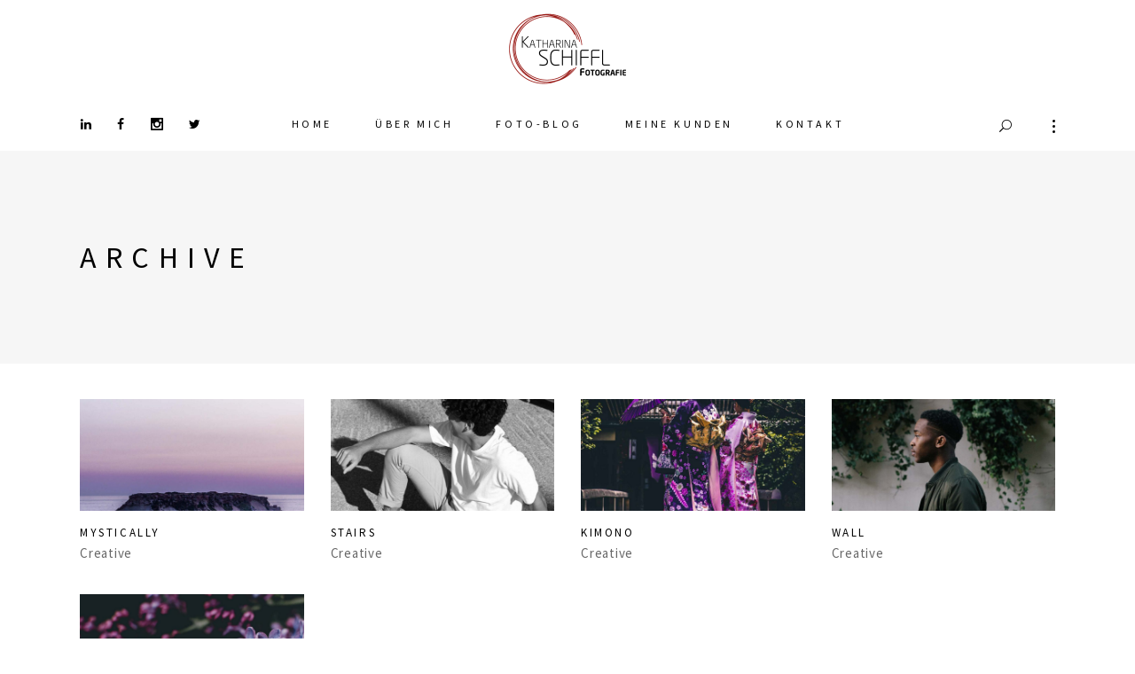

--- FILE ---
content_type: text/html; charset=UTF-8
request_url: https://katharinaschiffl.com/portfolio-category/creative/
body_size: 70389
content:
<!DOCTYPE html>
<html lang="de">
<head>
			
		<meta charset="UTF-8"/>
		<link rel="profile" href="http://gmpg.org/xfn/11"/>
			
				<meta name="viewport" content="width=device-width,initial-scale=1,user-scalable=yes">
		<meta name='robots' content='index, follow, max-image-preview:large, max-snippet:-1, max-video-preview:-1' />
	<style>img:is([sizes="auto" i], [sizes^="auto," i]) { contain-intrinsic-size: 3000px 1500px }</style>
	<meta property="og:title" content="Katharina Schiffl - Fotografie"/>
<meta property="og:description" content="Fotografin Wien Auftragsarbeiten"/>
<meta property="og:image:alt" content="s"/>
<meta property="og:image" content="https://katharinaschiffl.com/wp-content/uploads/2017/06/PL-Image-10.jpg"/>
<meta property="og:image:width" content="1300" />
<meta property="og:image:height" content="1290" />
<meta property="og:type" content="article"/>
<meta property="og:article:published_time" content="2017-06-23 13:54:21"/>
<meta property="og:article:modified_time" content="2017-06-23 13:54:21"/>
<meta name="twitter:card" content="summary">
<meta name="twitter:title" content="Katharina Schiffl - Fotografie"/>
<meta name="twitter:description" content="Fotografin Wien Auftragsarbeiten"/>
<meta name="twitter:image" content="https://katharinaschiffl.com/wp-content/uploads/2017/06/PL-Image-10.jpg"/>
<meta name="twitter:image:alt" content="s"/>

	<!-- This site is optimized with the Yoast SEO plugin v26.0 - https://yoast.com/wordpress/plugins/seo/ -->
	<title>Creative Archive - Katharina Schiffl - Fotografie</title>
	<link rel="canonical" href="https://katharinaschiffl.com/portfolio-category/creative/" />
	<meta property="og:url" content="https://katharinaschiffl.com/portfolio-category/creative/" />
	<meta property="og:site_name" content="Katharina Schiffl - Fotografie" />
	<meta property="og:image" content="https://katharinaschiffl.com/wp-content/uploads/2021/04/HomepagePreview.png" />
	<meta property="og:image:width" content="1499" />
	<meta property="og:image:height" content="980" />
	<meta property="og:image:type" content="image/png" />
	<meta name="twitter:site" content="@kschiffl" />
	<script type="application/ld+json" class="yoast-schema-graph">{"@context":"https://schema.org","@graph":[{"@type":"CollectionPage","@id":"https://katharinaschiffl.com/portfolio-category/creative/","url":"https://katharinaschiffl.com/portfolio-category/creative/","name":"Creative Archive - Katharina Schiffl - Fotografie","isPartOf":{"@id":"https://katharinaschiffl.com/#website"},"primaryImageOfPage":{"@id":"https://katharinaschiffl.com/portfolio-category/creative/#primaryimage"},"image":{"@id":"https://katharinaschiffl.com/portfolio-category/creative/#primaryimage"},"thumbnailUrl":"https://katharinaschiffl.com/wp-content/uploads/2017/06/PL-Image-10.jpg","breadcrumb":{"@id":"https://katharinaschiffl.com/portfolio-category/creative/#breadcrumb"},"inLanguage":"de"},{"@type":"ImageObject","inLanguage":"de","@id":"https://katharinaschiffl.com/portfolio-category/creative/#primaryimage","url":"https://katharinaschiffl.com/wp-content/uploads/2017/06/PL-Image-10.jpg","contentUrl":"https://katharinaschiffl.com/wp-content/uploads/2017/06/PL-Image-10.jpg","width":1300,"height":1290,"caption":"s"},{"@type":"BreadcrumbList","@id":"https://katharinaschiffl.com/portfolio-category/creative/#breadcrumb","itemListElement":[{"@type":"ListItem","position":1,"name":"Startseite","item":"https://katharinaschiffl.com/"},{"@type":"ListItem","position":2,"name":"Regular","item":"https://katharinaschiffl.com/portfolio-category/regular/"},{"@type":"ListItem","position":3,"name":"Creative"}]},{"@type":"WebSite","@id":"https://katharinaschiffl.com/#website","url":"https://katharinaschiffl.com/","name":"Katharina Schiffl - Fotografie","description":"Fotografin Wien Auftragsarbeiten","publisher":{"@id":"https://katharinaschiffl.com/#organization"},"potentialAction":[{"@type":"SearchAction","target":{"@type":"EntryPoint","urlTemplate":"https://katharinaschiffl.com/?s={search_term_string}"},"query-input":{"@type":"PropertyValueSpecification","valueRequired":true,"valueName":"search_term_string"}}],"inLanguage":"de"},{"@type":"Organization","@id":"https://katharinaschiffl.com/#organization","name":"Auftrags-Fotografie Katharina Schiffl","url":"https://katharinaschiffl.com/","logo":{"@type":"ImageObject","inLanguage":"de","@id":"https://katharinaschiffl.com/#/schema/logo/image/","url":"https://katharinaschiffl.com/wp-content/uploads/2021/01/2021_Logo_Farbe_LM_160x640px-Zeile.png","contentUrl":"https://katharinaschiffl.com/wp-content/uploads/2021/01/2021_Logo_Farbe_LM_160x640px-Zeile.png","width":640,"height":160,"caption":"Auftrags-Fotografie Katharina Schiffl"},"image":{"@id":"https://katharinaschiffl.com/#/schema/logo/image/"},"sameAs":["https://www.facebook.com/katharinaschiffl","https://x.com/kschiffl","https://www.instagram.com/katharinaschiffl/","https://www.linkedin.com/in/schiffl/"]}]}</script>
	<!-- / Yoast SEO plugin. -->


<link rel="alternate" type="application/rss+xml" title="Katharina Schiffl - Fotografie &raquo; Feed" href="https://katharinaschiffl.com/feed/" />
<link rel="alternate" type="application/rss+xml" title="Katharina Schiffl - Fotografie &raquo; Kommentar-Feed" href="https://katharinaschiffl.com/comments/feed/" />
<link rel="alternate" type="application/rss+xml" title="Katharina Schiffl - Fotografie &raquo; Creative Portfolio Category Feed" href="https://katharinaschiffl.com/portfolio-category/creative/feed/" />
<script type="text/javascript">
/* <![CDATA[ */
window._wpemojiSettings = {"baseUrl":"https:\/\/s.w.org\/images\/core\/emoji\/16.0.1\/72x72\/","ext":".png","svgUrl":"https:\/\/s.w.org\/images\/core\/emoji\/16.0.1\/svg\/","svgExt":".svg","source":{"concatemoji":"https:\/\/katharinaschiffl.com\/wp-includes\/js\/wp-emoji-release.min.js?ver=6.8.3"}};
/*! This file is auto-generated */
!function(s,n){var o,i,e;function c(e){try{var t={supportTests:e,timestamp:(new Date).valueOf()};sessionStorage.setItem(o,JSON.stringify(t))}catch(e){}}function p(e,t,n){e.clearRect(0,0,e.canvas.width,e.canvas.height),e.fillText(t,0,0);var t=new Uint32Array(e.getImageData(0,0,e.canvas.width,e.canvas.height).data),a=(e.clearRect(0,0,e.canvas.width,e.canvas.height),e.fillText(n,0,0),new Uint32Array(e.getImageData(0,0,e.canvas.width,e.canvas.height).data));return t.every(function(e,t){return e===a[t]})}function u(e,t){e.clearRect(0,0,e.canvas.width,e.canvas.height),e.fillText(t,0,0);for(var n=e.getImageData(16,16,1,1),a=0;a<n.data.length;a++)if(0!==n.data[a])return!1;return!0}function f(e,t,n,a){switch(t){case"flag":return n(e,"\ud83c\udff3\ufe0f\u200d\u26a7\ufe0f","\ud83c\udff3\ufe0f\u200b\u26a7\ufe0f")?!1:!n(e,"\ud83c\udde8\ud83c\uddf6","\ud83c\udde8\u200b\ud83c\uddf6")&&!n(e,"\ud83c\udff4\udb40\udc67\udb40\udc62\udb40\udc65\udb40\udc6e\udb40\udc67\udb40\udc7f","\ud83c\udff4\u200b\udb40\udc67\u200b\udb40\udc62\u200b\udb40\udc65\u200b\udb40\udc6e\u200b\udb40\udc67\u200b\udb40\udc7f");case"emoji":return!a(e,"\ud83e\udedf")}return!1}function g(e,t,n,a){var r="undefined"!=typeof WorkerGlobalScope&&self instanceof WorkerGlobalScope?new OffscreenCanvas(300,150):s.createElement("canvas"),o=r.getContext("2d",{willReadFrequently:!0}),i=(o.textBaseline="top",o.font="600 32px Arial",{});return e.forEach(function(e){i[e]=t(o,e,n,a)}),i}function t(e){var t=s.createElement("script");t.src=e,t.defer=!0,s.head.appendChild(t)}"undefined"!=typeof Promise&&(o="wpEmojiSettingsSupports",i=["flag","emoji"],n.supports={everything:!0,everythingExceptFlag:!0},e=new Promise(function(e){s.addEventListener("DOMContentLoaded",e,{once:!0})}),new Promise(function(t){var n=function(){try{var e=JSON.parse(sessionStorage.getItem(o));if("object"==typeof e&&"number"==typeof e.timestamp&&(new Date).valueOf()<e.timestamp+604800&&"object"==typeof e.supportTests)return e.supportTests}catch(e){}return null}();if(!n){if("undefined"!=typeof Worker&&"undefined"!=typeof OffscreenCanvas&&"undefined"!=typeof URL&&URL.createObjectURL&&"undefined"!=typeof Blob)try{var e="postMessage("+g.toString()+"("+[JSON.stringify(i),f.toString(),p.toString(),u.toString()].join(",")+"));",a=new Blob([e],{type:"text/javascript"}),r=new Worker(URL.createObjectURL(a),{name:"wpTestEmojiSupports"});return void(r.onmessage=function(e){c(n=e.data),r.terminate(),t(n)})}catch(e){}c(n=g(i,f,p,u))}t(n)}).then(function(e){for(var t in e)n.supports[t]=e[t],n.supports.everything=n.supports.everything&&n.supports[t],"flag"!==t&&(n.supports.everythingExceptFlag=n.supports.everythingExceptFlag&&n.supports[t]);n.supports.everythingExceptFlag=n.supports.everythingExceptFlag&&!n.supports.flag,n.DOMReady=!1,n.readyCallback=function(){n.DOMReady=!0}}).then(function(){return e}).then(function(){var e;n.supports.everything||(n.readyCallback(),(e=n.source||{}).concatemoji?t(e.concatemoji):e.wpemoji&&e.twemoji&&(t(e.twemoji),t(e.wpemoji)))}))}((window,document),window._wpemojiSettings);
/* ]]> */
</script>
<style id='wp-emoji-styles-inline-css' type='text/css'>

	img.wp-smiley, img.emoji {
		display: inline !important;
		border: none !important;
		box-shadow: none !important;
		height: 1em !important;
		width: 1em !important;
		margin: 0 0.07em !important;
		vertical-align: -0.1em !important;
		background: none !important;
		padding: 0 !important;
	}
</style>
<link rel='stylesheet' id='wp-block-library-css' href='https://katharinaschiffl.com/wp-includes/css/dist/block-library/style.min.css?ver=6.8.3' type='text/css' media='all' />
<style id='classic-theme-styles-inline-css' type='text/css'>
/*! This file is auto-generated */
.wp-block-button__link{color:#fff;background-color:#32373c;border-radius:9999px;box-shadow:none;text-decoration:none;padding:calc(.667em + 2px) calc(1.333em + 2px);font-size:1.125em}.wp-block-file__button{background:#32373c;color:#fff;text-decoration:none}
</style>
<style id='global-styles-inline-css' type='text/css'>
:root{--wp--preset--aspect-ratio--square: 1;--wp--preset--aspect-ratio--4-3: 4/3;--wp--preset--aspect-ratio--3-4: 3/4;--wp--preset--aspect-ratio--3-2: 3/2;--wp--preset--aspect-ratio--2-3: 2/3;--wp--preset--aspect-ratio--16-9: 16/9;--wp--preset--aspect-ratio--9-16: 9/16;--wp--preset--color--black: #000000;--wp--preset--color--cyan-bluish-gray: #abb8c3;--wp--preset--color--white: #ffffff;--wp--preset--color--pale-pink: #f78da7;--wp--preset--color--vivid-red: #cf2e2e;--wp--preset--color--luminous-vivid-orange: #ff6900;--wp--preset--color--luminous-vivid-amber: #fcb900;--wp--preset--color--light-green-cyan: #7bdcb5;--wp--preset--color--vivid-green-cyan: #00d084;--wp--preset--color--pale-cyan-blue: #8ed1fc;--wp--preset--color--vivid-cyan-blue: #0693e3;--wp--preset--color--vivid-purple: #9b51e0;--wp--preset--gradient--vivid-cyan-blue-to-vivid-purple: linear-gradient(135deg,rgba(6,147,227,1) 0%,rgb(155,81,224) 100%);--wp--preset--gradient--light-green-cyan-to-vivid-green-cyan: linear-gradient(135deg,rgb(122,220,180) 0%,rgb(0,208,130) 100%);--wp--preset--gradient--luminous-vivid-amber-to-luminous-vivid-orange: linear-gradient(135deg,rgba(252,185,0,1) 0%,rgba(255,105,0,1) 100%);--wp--preset--gradient--luminous-vivid-orange-to-vivid-red: linear-gradient(135deg,rgba(255,105,0,1) 0%,rgb(207,46,46) 100%);--wp--preset--gradient--very-light-gray-to-cyan-bluish-gray: linear-gradient(135deg,rgb(238,238,238) 0%,rgb(169,184,195) 100%);--wp--preset--gradient--cool-to-warm-spectrum: linear-gradient(135deg,rgb(74,234,220) 0%,rgb(151,120,209) 20%,rgb(207,42,186) 40%,rgb(238,44,130) 60%,rgb(251,105,98) 80%,rgb(254,248,76) 100%);--wp--preset--gradient--blush-light-purple: linear-gradient(135deg,rgb(255,206,236) 0%,rgb(152,150,240) 100%);--wp--preset--gradient--blush-bordeaux: linear-gradient(135deg,rgb(254,205,165) 0%,rgb(254,45,45) 50%,rgb(107,0,62) 100%);--wp--preset--gradient--luminous-dusk: linear-gradient(135deg,rgb(255,203,112) 0%,rgb(199,81,192) 50%,rgb(65,88,208) 100%);--wp--preset--gradient--pale-ocean: linear-gradient(135deg,rgb(255,245,203) 0%,rgb(182,227,212) 50%,rgb(51,167,181) 100%);--wp--preset--gradient--electric-grass: linear-gradient(135deg,rgb(202,248,128) 0%,rgb(113,206,126) 100%);--wp--preset--gradient--midnight: linear-gradient(135deg,rgb(2,3,129) 0%,rgb(40,116,252) 100%);--wp--preset--font-size--small: 13px;--wp--preset--font-size--medium: 20px;--wp--preset--font-size--large: 36px;--wp--preset--font-size--x-large: 42px;--wp--preset--spacing--20: 0.44rem;--wp--preset--spacing--30: 0.67rem;--wp--preset--spacing--40: 1rem;--wp--preset--spacing--50: 1.5rem;--wp--preset--spacing--60: 2.25rem;--wp--preset--spacing--70: 3.38rem;--wp--preset--spacing--80: 5.06rem;--wp--preset--shadow--natural: 6px 6px 9px rgba(0, 0, 0, 0.2);--wp--preset--shadow--deep: 12px 12px 50px rgba(0, 0, 0, 0.4);--wp--preset--shadow--sharp: 6px 6px 0px rgba(0, 0, 0, 0.2);--wp--preset--shadow--outlined: 6px 6px 0px -3px rgba(255, 255, 255, 1), 6px 6px rgba(0, 0, 0, 1);--wp--preset--shadow--crisp: 6px 6px 0px rgba(0, 0, 0, 1);}:where(.is-layout-flex){gap: 0.5em;}:where(.is-layout-grid){gap: 0.5em;}body .is-layout-flex{display: flex;}.is-layout-flex{flex-wrap: wrap;align-items: center;}.is-layout-flex > :is(*, div){margin: 0;}body .is-layout-grid{display: grid;}.is-layout-grid > :is(*, div){margin: 0;}:where(.wp-block-columns.is-layout-flex){gap: 2em;}:where(.wp-block-columns.is-layout-grid){gap: 2em;}:where(.wp-block-post-template.is-layout-flex){gap: 1.25em;}:where(.wp-block-post-template.is-layout-grid){gap: 1.25em;}.has-black-color{color: var(--wp--preset--color--black) !important;}.has-cyan-bluish-gray-color{color: var(--wp--preset--color--cyan-bluish-gray) !important;}.has-white-color{color: var(--wp--preset--color--white) !important;}.has-pale-pink-color{color: var(--wp--preset--color--pale-pink) !important;}.has-vivid-red-color{color: var(--wp--preset--color--vivid-red) !important;}.has-luminous-vivid-orange-color{color: var(--wp--preset--color--luminous-vivid-orange) !important;}.has-luminous-vivid-amber-color{color: var(--wp--preset--color--luminous-vivid-amber) !important;}.has-light-green-cyan-color{color: var(--wp--preset--color--light-green-cyan) !important;}.has-vivid-green-cyan-color{color: var(--wp--preset--color--vivid-green-cyan) !important;}.has-pale-cyan-blue-color{color: var(--wp--preset--color--pale-cyan-blue) !important;}.has-vivid-cyan-blue-color{color: var(--wp--preset--color--vivid-cyan-blue) !important;}.has-vivid-purple-color{color: var(--wp--preset--color--vivid-purple) !important;}.has-black-background-color{background-color: var(--wp--preset--color--black) !important;}.has-cyan-bluish-gray-background-color{background-color: var(--wp--preset--color--cyan-bluish-gray) !important;}.has-white-background-color{background-color: var(--wp--preset--color--white) !important;}.has-pale-pink-background-color{background-color: var(--wp--preset--color--pale-pink) !important;}.has-vivid-red-background-color{background-color: var(--wp--preset--color--vivid-red) !important;}.has-luminous-vivid-orange-background-color{background-color: var(--wp--preset--color--luminous-vivid-orange) !important;}.has-luminous-vivid-amber-background-color{background-color: var(--wp--preset--color--luminous-vivid-amber) !important;}.has-light-green-cyan-background-color{background-color: var(--wp--preset--color--light-green-cyan) !important;}.has-vivid-green-cyan-background-color{background-color: var(--wp--preset--color--vivid-green-cyan) !important;}.has-pale-cyan-blue-background-color{background-color: var(--wp--preset--color--pale-cyan-blue) !important;}.has-vivid-cyan-blue-background-color{background-color: var(--wp--preset--color--vivid-cyan-blue) !important;}.has-vivid-purple-background-color{background-color: var(--wp--preset--color--vivid-purple) !important;}.has-black-border-color{border-color: var(--wp--preset--color--black) !important;}.has-cyan-bluish-gray-border-color{border-color: var(--wp--preset--color--cyan-bluish-gray) !important;}.has-white-border-color{border-color: var(--wp--preset--color--white) !important;}.has-pale-pink-border-color{border-color: var(--wp--preset--color--pale-pink) !important;}.has-vivid-red-border-color{border-color: var(--wp--preset--color--vivid-red) !important;}.has-luminous-vivid-orange-border-color{border-color: var(--wp--preset--color--luminous-vivid-orange) !important;}.has-luminous-vivid-amber-border-color{border-color: var(--wp--preset--color--luminous-vivid-amber) !important;}.has-light-green-cyan-border-color{border-color: var(--wp--preset--color--light-green-cyan) !important;}.has-vivid-green-cyan-border-color{border-color: var(--wp--preset--color--vivid-green-cyan) !important;}.has-pale-cyan-blue-border-color{border-color: var(--wp--preset--color--pale-cyan-blue) !important;}.has-vivid-cyan-blue-border-color{border-color: var(--wp--preset--color--vivid-cyan-blue) !important;}.has-vivid-purple-border-color{border-color: var(--wp--preset--color--vivid-purple) !important;}.has-vivid-cyan-blue-to-vivid-purple-gradient-background{background: var(--wp--preset--gradient--vivid-cyan-blue-to-vivid-purple) !important;}.has-light-green-cyan-to-vivid-green-cyan-gradient-background{background: var(--wp--preset--gradient--light-green-cyan-to-vivid-green-cyan) !important;}.has-luminous-vivid-amber-to-luminous-vivid-orange-gradient-background{background: var(--wp--preset--gradient--luminous-vivid-amber-to-luminous-vivid-orange) !important;}.has-luminous-vivid-orange-to-vivid-red-gradient-background{background: var(--wp--preset--gradient--luminous-vivid-orange-to-vivid-red) !important;}.has-very-light-gray-to-cyan-bluish-gray-gradient-background{background: var(--wp--preset--gradient--very-light-gray-to-cyan-bluish-gray) !important;}.has-cool-to-warm-spectrum-gradient-background{background: var(--wp--preset--gradient--cool-to-warm-spectrum) !important;}.has-blush-light-purple-gradient-background{background: var(--wp--preset--gradient--blush-light-purple) !important;}.has-blush-bordeaux-gradient-background{background: var(--wp--preset--gradient--blush-bordeaux) !important;}.has-luminous-dusk-gradient-background{background: var(--wp--preset--gradient--luminous-dusk) !important;}.has-pale-ocean-gradient-background{background: var(--wp--preset--gradient--pale-ocean) !important;}.has-electric-grass-gradient-background{background: var(--wp--preset--gradient--electric-grass) !important;}.has-midnight-gradient-background{background: var(--wp--preset--gradient--midnight) !important;}.has-small-font-size{font-size: var(--wp--preset--font-size--small) !important;}.has-medium-font-size{font-size: var(--wp--preset--font-size--medium) !important;}.has-large-font-size{font-size: var(--wp--preset--font-size--large) !important;}.has-x-large-font-size{font-size: var(--wp--preset--font-size--x-large) !important;}
:where(.wp-block-post-template.is-layout-flex){gap: 1.25em;}:where(.wp-block-post-template.is-layout-grid){gap: 1.25em;}
:where(.wp-block-columns.is-layout-flex){gap: 2em;}:where(.wp-block-columns.is-layout-grid){gap: 2em;}
:root :where(.wp-block-pullquote){font-size: 1.5em;line-height: 1.6;}
</style>
<link rel='stylesheet' id='contact-form-7-css' href='https://katharinaschiffl.com/wp-content/plugins/contact-form-7/includes/css/styles.css?ver=6.1.1' type='text/css' media='all' />
<link rel='stylesheet' id='email-subscribers-css' href='https://katharinaschiffl.com/wp-content/plugins/email-subscribers/lite/public/css/email-subscribers-public.css?ver=5.9.4' type='text/css' media='all' />
<link rel='stylesheet' id='objektiv-edge-default-style-css' href='https://katharinaschiffl.com/wp-content/themes/objektiv/style.css?ver=6.8.3' type='text/css' media='all' />
<link rel='stylesheet' id='objektiv-edge-modules-css' href='https://katharinaschiffl.com/wp-content/themes/objektiv/assets/css/modules.min.css?ver=6.8.3' type='text/css' media='all' />
<style id='objektiv-edge-modules-inline-css' type='text/css'>
/*.portfolio-item-template-default .edgtf-container, .portfolio-item-template-default .edgtf-container a {
  background-color: #000;
  color: #fff;
}*/
</style>
<link rel='stylesheet' id='objektiv-edge-font_awesome-css' href='https://katharinaschiffl.com/wp-content/themes/objektiv/assets/css/font-awesome/css/font-awesome.min.css?ver=6.8.3' type='text/css' media='all' />
<link rel='stylesheet' id='objektiv-edge-font_elegant-css' href='https://katharinaschiffl.com/wp-content/themes/objektiv/assets/css/elegant-icons/style.min.css?ver=6.8.3' type='text/css' media='all' />
<link rel='stylesheet' id='objektiv-edge-ion_icons-css' href='https://katharinaschiffl.com/wp-content/themes/objektiv/assets/css/ion-icons/css/ionicons.min.css?ver=6.8.3' type='text/css' media='all' />
<link rel='stylesheet' id='objektiv-edge-linea_icons-css' href='https://katharinaschiffl.com/wp-content/themes/objektiv/assets/css/linea-icons/style.css?ver=6.8.3' type='text/css' media='all' />
<link rel='stylesheet' id='objektiv-edge-linear_icons-css' href='https://katharinaschiffl.com/wp-content/themes/objektiv/assets/css/linear-icons/style.css?ver=6.8.3' type='text/css' media='all' />
<link rel='stylesheet' id='mediaelement-css' href='https://katharinaschiffl.com/wp-includes/js/mediaelement/mediaelementplayer-legacy.min.css?ver=4.2.17' type='text/css' media='all' />
<link rel='stylesheet' id='wp-mediaelement-css' href='https://katharinaschiffl.com/wp-includes/js/mediaelement/wp-mediaelement.min.css?ver=6.8.3' type='text/css' media='all' />
<link rel='stylesheet' id='objektiv-edge-style-dynamic-css' href='https://katharinaschiffl.com/wp-content/themes/objektiv/assets/css/style_dynamic.css?ver=1666253961' type='text/css' media='all' />
<link rel='stylesheet' id='objektiv-edge-modules-responsive-css' href='https://katharinaschiffl.com/wp-content/themes/objektiv/assets/css/modules-responsive.min.css?ver=6.8.3' type='text/css' media='all' />
<link rel='stylesheet' id='objektiv-edge-style-dynamic-responsive-css' href='https://katharinaschiffl.com/wp-content/themes/objektiv/assets/css/style_dynamic_responsive.css?ver=1666253960' type='text/css' media='all' />
<script type="text/javascript" src="https://katharinaschiffl.com/wp-includes/js/jquery/jquery.min.js?ver=3.7.1" id="jquery-core-js"></script>
<script type="text/javascript" src="https://katharinaschiffl.com/wp-includes/js/jquery/jquery-migrate.min.js?ver=3.4.1" id="jquery-migrate-js"></script>
<script type="text/javascript" src="//katharinaschiffl.com/wp-content/plugins/revslider/sr6/assets/js/rbtools.min.js?ver=6.7.37" async id="tp-tools-js"></script>
<script type="text/javascript" src="//katharinaschiffl.com/wp-content/plugins/revslider/sr6/assets/js/rs6.min.js?ver=6.7.37" async id="revmin-js"></script>
<script></script><link rel="https://api.w.org/" href="https://katharinaschiffl.com/wp-json/" /><link rel="EditURI" type="application/rsd+xml" title="RSD" href="https://katharinaschiffl.com/xmlrpc.php?rsd" />
<meta name="generator" content="WordPress 6.8.3" />
<style type="text/css">.recentcomments a{display:inline !important;padding:0 !important;margin:0 !important;}</style><meta name="generator" content="Powered by WPBakery Page Builder - drag and drop page builder for WordPress."/>
<meta name="generator" content="Powered by Slider Revolution 6.7.37 - responsive, Mobile-Friendly Slider Plugin for WordPress with comfortable drag and drop interface." />
<link rel="icon" href="https://katharinaschiffl.com/wp-content/uploads/2021/01/cropped-2021_Logo_Farbe_LM_709x709px_wS-sHgrd-1-32x32.png" sizes="32x32" />
<link rel="icon" href="https://katharinaschiffl.com/wp-content/uploads/2021/01/cropped-2021_Logo_Farbe_LM_709x709px_wS-sHgrd-1-192x192.png" sizes="192x192" />
<link rel="apple-touch-icon" href="https://katharinaschiffl.com/wp-content/uploads/2021/01/cropped-2021_Logo_Farbe_LM_709x709px_wS-sHgrd-1-180x180.png" />
<meta name="msapplication-TileImage" content="https://katharinaschiffl.com/wp-content/uploads/2021/01/cropped-2021_Logo_Farbe_LM_709x709px_wS-sHgrd-1-270x270.png" />
<script>function setREVStartSize(e){
			//window.requestAnimationFrame(function() {
				window.RSIW = window.RSIW===undefined ? window.innerWidth : window.RSIW;
				window.RSIH = window.RSIH===undefined ? window.innerHeight : window.RSIH;
				try {
					var pw = document.getElementById(e.c).parentNode.offsetWidth,
						newh;
					pw = pw===0 || isNaN(pw) || (e.l=="fullwidth" || e.layout=="fullwidth") ? window.RSIW : pw;
					e.tabw = e.tabw===undefined ? 0 : parseInt(e.tabw);
					e.thumbw = e.thumbw===undefined ? 0 : parseInt(e.thumbw);
					e.tabh = e.tabh===undefined ? 0 : parseInt(e.tabh);
					e.thumbh = e.thumbh===undefined ? 0 : parseInt(e.thumbh);
					e.tabhide = e.tabhide===undefined ? 0 : parseInt(e.tabhide);
					e.thumbhide = e.thumbhide===undefined ? 0 : parseInt(e.thumbhide);
					e.mh = e.mh===undefined || e.mh=="" || e.mh==="auto" ? 0 : parseInt(e.mh,0);
					if(e.layout==="fullscreen" || e.l==="fullscreen")
						newh = Math.max(e.mh,window.RSIH);
					else{
						e.gw = Array.isArray(e.gw) ? e.gw : [e.gw];
						for (var i in e.rl) if (e.gw[i]===undefined || e.gw[i]===0) e.gw[i] = e.gw[i-1];
						e.gh = e.el===undefined || e.el==="" || (Array.isArray(e.el) && e.el.length==0)? e.gh : e.el;
						e.gh = Array.isArray(e.gh) ? e.gh : [e.gh];
						for (var i in e.rl) if (e.gh[i]===undefined || e.gh[i]===0) e.gh[i] = e.gh[i-1];
											
						var nl = new Array(e.rl.length),
							ix = 0,
							sl;
						e.tabw = e.tabhide>=pw ? 0 : e.tabw;
						e.thumbw = e.thumbhide>=pw ? 0 : e.thumbw;
						e.tabh = e.tabhide>=pw ? 0 : e.tabh;
						e.thumbh = e.thumbhide>=pw ? 0 : e.thumbh;
						for (var i in e.rl) nl[i] = e.rl[i]<window.RSIW ? 0 : e.rl[i];
						sl = nl[0];
						for (var i in nl) if (sl>nl[i] && nl[i]>0) { sl = nl[i]; ix=i;}
						var m = pw>(e.gw[ix]+e.tabw+e.thumbw) ? 1 : (pw-(e.tabw+e.thumbw)) / (e.gw[ix]);
						newh =  (e.gh[ix] * m) + (e.tabh + e.thumbh);
					}
					var el = document.getElementById(e.c);
					if (el!==null && el) el.style.height = newh+"px";
					el = document.getElementById(e.c+"_wrapper");
					if (el!==null && el) {
						el.style.height = newh+"px";
						el.style.display = "block";
					}
				} catch(e){
					console.log("Failure at Presize of Slider:" + e)
				}
			//});
		  };</script>
		<style type="text/css" id="wp-custom-css">
			body .pp_pic_holder a.pp_close {
    z-index: 10050 !important;
}

.edgtf-image-text {
	margin: 26px 0 0 !important;
}

.edgtf-ps-image img {
	  object-fit: cover;
    object-position: top center;
	height: 300px;
	width: 100%;
}
 
.edgtf-post-info-bottom-right {
	display: none;
}

.edgtf-post-info-bottom-left {
	width: 100% !important;
}

.edgtf-sidebar-holder {
	background-color: #F2F2F2;
}

.edgtf-blog-list-widget .edgtf-widget-title, .widget_email-subscribers-form .edgtf-widget-title, 
.edgtf-widget-title-bold {
	font-size: 120%;
	font-weight: bold;
	margin: 0 0 10px;
	letter-spacing: .10em;
	line-height: 26px;
}

.no-margin-bottom {
	margin-bottom: 0 !important;
}

.edgtf-side-menu .widget a {
	color: #aa2200;
}

.edgtf-blog-list .edgtf-bl-item {
	border-bottom: 1px dotted #686868;
	margin-bottom: 15px !important;
}
.widget_email-subscribers-form {
	background-color: #ffffff;
	padding: 20px !important;
}

input[type="text"], input[type="email"] {
	padding: 0;
	border: 1px solid #d7d7d7;
}

input[type="submit"] {
    font-family: inherit;
    font-size: 12px;
    line-height: 22px;
    letter-spacing: .3em;
    font-weight: 400;
    text-transform: uppercase;
    cursor: pointer;
	background-color: #ffffff;
}

body .pp_pic_holder #pp_full_res img {
	  width: 100% !important;
	margin: 0 auto;
    height: auto !important;
}


body .pp_pic_holder {
    position: fixed !important;
    top: 50% !important;
    left: 20% !important;
    display: none;
    width: 100% !important;
    z-index: 10001 !important;
    -webkit-transform: translateX(-20%) translateY(-50%);
    -moz-transform: translateX(-20%) translateY(-50%);
    transform: translateX(-20%) translateY(-50%);
}

body .pp_pic_holder a.pp_next, body .pp_pic_holder a.pp_previous {
    position: absolute;
    top: calc(50% - 25px);
    height: 30px;
    width: 50px;
    display: inline-block;
    margin: 0 !important;
    background-color: rgba(20, 50, 60, 0.5) !important;
    color: #fff !important;
    font-family: linea-arrows-10 !important;
    font-size: 27px;
    line-height: 1;
    text-indent: -9999px !important;
    text-align: center;
    opacity: 1;
}

body .pp_pic_holder a.pp_close {
	    background-color: rgba(20, 50, 60, 0.5) !important;
}


@media (orientation: landscape) and (max-width: 1200px) {
	body .pp_pic_holder .pp_fade {
    position: relative;
    top: 60%;
    display: none;
    -webkit-transform: translateY(-50%) translateZ(0);
    -moz-transform: translateY(-50%) translateZ(0);
    transform: translateY(10%) translateZ(0);
}
	body .pp_pic_holder .pp_content {
		  height: auto !important;
	width: 300px !important;
}
body .pp_hoverContainer {
  height: auto !important;
	width: 300px !important;
}
	body .pp_pic_holder {
		width: 95% !important;
		margin: 0 auto !important;
	}
		body .pp_pic_holder a.pp_close {
		top: 50px !important;
			right: 24% !important;
	}
	body .pp_pic_holder a.pp_previous {
    left: -15px !important;
		top: 100px !important;
}
	body .pp_pic_holder a.pp_next {
    right: -15px !important;
		top: 100px !important;
}
}


@media (orientation: portrait) and (max-width: 768px) {

	body .pp_pic_holder a.pp_close {
		top: -70px !important;
	}
	body .pp_pic_holder a.pp_previous {
    left: -15px !important;
		top: calc(90% - 25px) !important;
}
	body .pp_pic_holder a.pp_next {
    right: -15px !important;
		top: calc(90% - 25px) !important;
}
}

/*
@media (orientation: landscape) {
body .pp_pic_holder .pp_content {
	width: 50% !important;
}
	body .pp_hoverContainer {
	width: 45%;
}
}
@media (orientation: portrait) {
body .pp_pic_holder .pp_content {
	width: 75% !important;
}
	body .pp_hoverContainer {
	width: 100%;
}
}
*/
body .pp_pic_holder .pp_details .pp_nav .currentTextHolder {
	display: none;
}

body .pp_pic_holder .pp_details .pp_description, body .pp_pic_holder .pp_details .pp_nav .currentTextHolder {
    font-family: inherit;
    font-size: 11px;
    font-weight: 400;
    line-height: 14px;
    letter-spacing: .1em;
    color: #fff;
    text-transform: uppercase;
    font-style: inherit;
	padding: 0 10px;
}

/* source-sans-pro-300 - latin */
@font-face {
  font-family: 'Source Sans Pro';
  font-style: normal;
  font-weight: 300;
  src: url('https://katharinaschiffl.com/wp-content/uploads/fonts/source-sans-pro-v21-latin-300.eot'); /* IE9 Compat Modes */
  src: local(''),
       url('https://katharinaschiffl.com/wp-content/uploads/fonts/source-sans-pro-v21-latin-300.eot?#iefix') format('embedded-opentype'), /* IE6-IE8 */
       url('https://katharinaschiffl.com/wp-content/uploads/fonts/source-sans-pro-v21-latin-300.woff2') format('woff2'), /* Super Modern Browsers */
       url('https://katharinaschiffl.com/wp-content/uploads/fonts/source-sans-pro-v21-latin-300.woff') format('woff'), /* Modern Browsers */
       url('https://katharinaschiffl.com/wp-content/uploads/fonts/source-sans-pro-v21-latin-300.ttf') format('truetype'), /* Safari, Android, iOS */
       url('https://katharinaschiffl.com/wp-content/uploads/fonts/source-sans-pro-v21-latin-300.svg#SourceSansPro') format('svg'); /* Legacy iOS */
}

/* source-sans-pro-regular - latin */
@font-face {
  font-family: 'Source Sans Pro';
  font-style: normal;
  font-weight: 400;
  src: url('https://katharinaschiffl.com/wp-content/uploads/fonts/source-sans-pro-v21-latin-regular.eot'); /* IE9 Compat Modes */
  src: local(''),
       url('https://katharinaschiffl.com/wp-content/uploads/fonts/source-sans-pro-v21-latin-regular.eot?#iefix') format('embedded-opentype'), /* IE6-IE8 */
       url('https://katharinaschiffl.com/wp-content/uploads/fonts/source-sans-pro-v21-latin-regular.woff2') format('woff2'), /* Super Modern Browsers */
       url('https://katharinaschiffl.com/wp-content/uploads/fonts/source-sans-pro-v21-latin-regular.woff') format('woff'), /* Modern Browsers */
       url('https://katharinaschiffl.com/wp-content/uploads/fonts/source-sans-pro-v21-latin-regular.ttf') format('truetype'), /* Safari, Android, iOS */
       url('https://katharinaschiffl.com/wp-content/uploads/fonts/source-sans-pro-v21-latin-regular.svg#SourceSansPro') format('svg'); /* Legacy iOS */
}

/* source-sans-pro-600 - latin */
@font-face {
  font-family: 'Source Sans Pro';
  font-style: normal;
  font-weight: 600;
  src: url('https://katharinaschiffl.com/wp-content/uploads/fonts/source-sans-pro-v21-latin-600.eot'); /* IE9 Compat Modes */
  src: local(''),
       url('https://katharinaschiffl.com/wp-content/uploads/fonts/source-sans-pro-v21-latin-600.eot?#iefix') format('embedded-opentype'), /* IE6-IE8 */
       url('https://katharinaschiffl.com/wp-content/uploads/fonts/source-sans-pro-v21-latin-600.woff2') format('woff2'), /* Super Modern Browsers */
       url('https://katharinaschiffl.com/wp-content/uploads/fonts/source-sans-pro-v21-latin-600.woff') format('woff'), /* Modern Browsers */
       url('https://katharinaschiffl.com/wp-content/uploads/fonts/source-sans-pro-v21-latin-600.ttf') format('truetype'), /* Safari, Android, iOS */
       url('https://katharinaschiffl.com/wp-content/uploads/fonts/source-sans-pro-v21-latin-600.svg#SourceSansPro') format('svg'); /* Legacy iOS */
}
		</style>
		<noscript><style> .wpb_animate_when_almost_visible { opacity: 1; }</style></noscript></head>
<body class="archive tax-portfolio-category term-creative term-80 wp-theme-objektiv edgt-core-1.2 objektiv-ver-1.5 edgtf-grid-1300 edgtf-footer-border edgtf-fixed-on-scroll edgtf-dropdown-animate-height edgtf-header-centered edgtf-menu-area-shadow-disable edgtf-menu-area-in-grid-shadow-disable edgtf-menu-area-border-disable edgtf-menu-area-in-grid-border-disable edgtf-logo-area-border-disable edgtf-logo-area-in-grid-border-disable edgtf-header-vertical-shadow-disable edgtf-header-vertical-border-disable edgtf-side-menu-slide-from-right edgtf-default-mobile-header edgtf-sticky-up-mobile-header edgtf-fullscreen-search edgtf-search-fade wpb-js-composer js-comp-ver-8.6.1 vc_responsive" itemscope itemtype="http://schema.org/WebPage">
	<div class="edgtf-side-menu">
	<div class="edgtf-close-side-menu-holder">
		<a class="edgtf-close-side-menu" href="#" target="_self">
			<span aria-hidden="true" class="edgtf-icon-linear-icons lnr lnr-cross " ></span>		</a>
	</div>
	<div id="text-12" class="widget edgtf-sidearea widget_text">			<div class="textwidget"><h3>Alles aus einer Hand &#8211; weniger Aufwand für dich</h3>
<p style="color: #000000;">Ich stelle für dich gerne das geeignete Team zusammen! Optional bestehend aus: weiteren FotografInnen, Drucker für Vorort-Fotos, Foto-Box, DJ, Kameramann, Stylistin&#8230;</p>
<p>Schreibe mir nur deine Wünsche <a href="mailto:mail@katharinaschiffl.com">mail@katharinaschiffl.com</a></p>
<p><em>+43 699 115 70 848<br />
</em></p>
</div>
		</div>			
			<a class="edgtf-social-icon-widget-holder edgtf-icon-has-hover edgtf-text-appear-hover-effect"  style="color: #000000;;font-size: 14px;margin: 0px 23px 0px 0px;"			   href="https://www.linkedin.com/in/schiffl/" target="_blank">
				<span class="edgtf-social-icon-widget fa fa-linkedin     "></span>				
									<span class="edgtf-icon-hover-text">LinkedIn</span>
							</a>
						
			<a class="edgtf-social-icon-widget-holder edgtf-icon-has-hover edgtf-text-appear-hover-effect"  style="color: #000000;;font-size: 14px;margin: 0px 23px 0px 0px;"			   href="http://www.facebook.com/katharinaschiffl/" target="_blank">
				<span class="edgtf-social-icon-widget fa fa-facebook     "></span>				
									<span class="edgtf-icon-hover-text">Facebook</span>
							</a>
						
			<a class="edgtf-social-icon-widget-holder edgtf-icon-has-hover edgtf-text-appear-hover-effect"  style="color: #000000;;font-size: 14px;margin: 0px 23px 0px 0px;"			   href="http://www.instagram.com/katharinaschiffl" target="_blank">
				<span class="edgtf-social-icon-widget fa fa-instagram     "></span>				
									<span class="edgtf-icon-hover-text">Instagram</span>
							</a>
						
			<a class="edgtf-social-icon-widget-holder edgtf-icon-has-hover edgtf-text-appear-hover-effect"  style="color: #000000;;font-size: 12px;margin: 0px 23px 0px 0px;"			   href="https://twitter.com/kschiffl" target="_blank">
				<span class="edgtf-social-icon-widget fa fa-twitter     "></span>				
									<span class="edgtf-icon-hover-text">Twitter</span>
							</a>
			</div>
    <div class="edgtf-wrapper">
        <div class="edgtf-wrapper-inner">
            <div class="edgtf-fullscreen-search-holder">
	<a class="edgtf-fullscreen-search-close" href="javascript:void(0)">
		<span aria-hidden="true" class="edgtf-icon-linear-icons lnr lnr-cross " ></span>	</a>
	<div class="edgtf-fullscreen-search-table">
		<div class="edgtf-fullscreen-search-cell">
			<div class="edgtf-fullscreen-search-inner">
				<form action="https://katharinaschiffl.com/" class="edgtf-fullscreen-search-form" method="get">
					<div class="edgtf-form-holder">
						<div class="edgtf-form-holder-inner">
							<div class="edgtf-field-holder">
								<input type="text" placeholder="Search..." name="s" class="edgtf-search-field" autocomplete="off"/>
							</div>
						</div>
					</div>
				</form>
			</div>
		</div>
	</div>
</div>
<header class="edgtf-page-header">
		
    <div class="edgtf-logo-area">
	    	    
                    <div class="edgtf-grid">
        			
            <div class="edgtf-vertical-align-containers">
                <div class="edgtf-position-center">
                    <div class="edgtf-position-center-inner">
                        

<div class="edgtf-logo-wrapper">
    <a itemprop="url" href="https://katharinaschiffl.com/" style="height: 80px;">
        <img itemprop="image" class="edgtf-normal-logo" src="https://katharinaschiffl.com/wp-content/uploads/2021/01/2021_Logo_Farbe_LM_160x640px-Zeile.png" width="640" height="160"  alt="logo"/>
        <img itemprop="image" class="edgtf-dark-logo" src="https://katharinaschiffl.com/wp-content/uploads/2021/01/cropped-2021_Logo_Farbe_LM_709x709px_wS-sHgrd-1.png" width="512" height="512"  alt="dark logo"/>        <img itemprop="image" class="edgtf-light-logo" src="https://katharinaschiffl.com/wp-content/uploads/2021/01/cropped-2021_Logo_Farbe_LM_709x709px_wS-sHgrd-1.png" width="512" height="512"  alt="light logo"/>    </a>
</div>

                    </div>
                </div>
            </div>
	            
                    </div>
            </div>
	
            <div class="edgtf-fixed-wrapper">
    	        
    <div class="edgtf-menu-area">
	    	    
                    <div class="edgtf-grid">
        	            
            <div class="edgtf-vertical-align-containers">
	            <div class="edgtf-position-left">
		            <div class="edgtf-position-left-inner">
		                			
			<a class="edgtf-social-icon-widget-holder edgtf-icon-has-hover edgtf-text-appear-hover-effect"  style="color: #000000;;font-size: 14px;margin: 0px 25px 0 0;"			   href="https://www.linkedin.com/in/schiffl/" target="_blank">
				<span class="edgtf-social-icon-widget fa fa-linkedin     "></span>				
									<span class="edgtf-icon-hover-text">Li</span>
							</a>
						
			<a class="edgtf-social-icon-widget-holder edgtf-icon-has-hover edgtf-text-appear-hover-effect"  style="color: #000000;;font-size: 14px;margin: 0px 25px 0 0;"			   href="https://www.facebook.com/katharinaschiffl/" target="_blank">
				<span class="edgtf-social-icon-widget fa fa-facebook     "></span>				
									<span class="edgtf-icon-hover-text">Fb</span>
							</a>
						
			<a class="edgtf-social-icon-widget-holder edgtf-icon-has-hover edgtf-text-appear-hover-effect"  style="color: #000000;;font-size: 14px;margin: 0px 25px 0 0;"			   href="https://www.instagram.com/katharinaschiffl/" target="_blank">
				<span class="edgtf-social-icon-widget  social_instagram    "></span>				
									<span class="edgtf-icon-hover-text">In</span>
							</a>
						
			<a class="edgtf-social-icon-widget-holder edgtf-icon-has-hover edgtf-text-appear-hover-effect"  style="color: #000000;;font-size: 14px;margin: 0px 25px 0 0;"			   href="https://twitter.com/kschiffl" target="_blank">
				<span class="edgtf-social-icon-widget fa fa-twitter     "></span>				
									<span class="edgtf-icon-hover-text">Tw</span>
							</a>
					            </div>
	            </div>
                <div class="edgtf-position-center">
                    <div class="edgtf-position-center-inner">
                        
<nav class="edgtf-main-menu edgtf-drop-down edgtf-default-nav">
    <ul id="menu-menue-katharina" class="clearfix"><li id="nav-menu-item-2523" class="menu-item menu-item-type-post_type menu-item-object-page menu-item-home menu-item-has-children  has_sub narrow"><a href="https://katharinaschiffl.com/" class=""><span class="item_outer"><span class="item_text">Home</span><i class="edgtf-menu-arrow fa fa-angle-down"></i></span></a>
<div class="second"><div class="inner"><ul>
	<li id="nav-menu-item-3500" class="menu-item menu-item-type-post_type menu-item-object-page "><a href="https://katharinaschiffl.com/menschen/" class=""><span class="item_outer"><span class="item_text">Portrait-Fotos</span></span></a></li>
	<li id="nav-menu-item-3501" class="menu-item menu-item-type-post_type menu-item-object-page "><a href="https://katharinaschiffl.com/event-fotografie/" class=""><span class="item_outer"><span class="item_text">Event-Fotografie</span></span></a></li>
	<li id="nav-menu-item-3502" class="menu-item menu-item-type-post_type menu-item-object-page "><a href="https://katharinaschiffl.com/immobilien-fotos/" class=""><span class="item_outer"><span class="item_text">Immobilien-Fotografie</span></span></a></li>
</ul></div></div>
</li>
<li id="nav-menu-item-2522" class="menu-item menu-item-type-post_type menu-item-object-page  narrow"><a href="https://katharinaschiffl.com/ueber-mich/" class=""><span class="item_outer"><span class="item_text">Über mich</span></span></a></li>
<li id="nav-menu-item-2524" class="menu-item menu-item-type-post_type menu-item-object-page  narrow"><a href="https://katharinaschiffl.com/blog/" class=""><span class="item_outer"><span class="item_text">Foto-Blog</span></span></a></li>
<li id="nav-menu-item-3608" class="menu-item menu-item-type-post_type menu-item-object-page  narrow"><a href="https://katharinaschiffl.com/meine-kunden/" class=""><span class="item_outer"><span class="item_text">Meine Kunden</span></span></a></li>
<li id="nav-menu-item-2597" class="menu-item menu-item-type-post_type menu-item-object-page  narrow"><a href="https://katharinaschiffl.com/kontakt/" class=""><span class="item_outer"><span class="item_text">Kontakt</span></span></a></li>
</ul></nav>

                    </div>
                </div>
	            <div class="edgtf-position-right">
		            <div class="edgtf-position-right-inner">
			            			
			<a  style="margin: 0 42px 0 32px;" class="edgtf-search-opener edgtf-icon-has-hover"					href="javascript:void(0)">
            <span class="edgtf-search-opener-wrapper">
                <span aria-hidden="true" class="edgtf-icon-font-elegant icon_search "></span>	                        </span>
			</a>
					
			<a class="edgtf-side-menu-button-opener edgtf-icon-has-hover" data-hover-color="#dddddd"			   href="javascript:void(0)" style="color: #000000;">
								<span class="edgtf-fm-lines">
				<span class="edgtf-fm-line edgtf-line-1"></span>
				<span class="edgtf-fm-line edgtf-line-2"></span>
				<span class="edgtf-fm-line edgtf-line-3"></span>
			</span>
			</a>
				            </div>
	            </div>
            </div>
	            
                    </div>
            </div>
	
            </div>
		
		
	</header>


<header class="edgtf-mobile-header">
		
	<div class="edgtf-mobile-header-inner">
		<div class="edgtf-mobile-header-holder">
			<div class="edgtf-grid">
				<div class="edgtf-vertical-align-containers">
					<div class="edgtf-vertical-align-containers">
													<a class="edgtf-mobile-menu-opener" href="javascript:void(0)">
								<span class="edgtf-fm-lines">
									<span class="edgtf-fm-line edgtf-line-1"></span>
									<span class="edgtf-fm-line edgtf-line-2"></span>
									<span class="edgtf-fm-line edgtf-line-3"></span>
								</span>
															</a>
												<div class="edgtf-position-center">
							<div class="edgtf-position-center-inner">
								

<div class="edgtf-mobile-logo-wrapper">
    <a itemprop="url" href="https://katharinaschiffl.com/" style="height: 60px">
        <img itemprop="image" src="https://katharinaschiffl.com/wp-content/uploads/2021/01/2021_Logo_Farbe_LM_120x200px.png" width="200" height="120"  alt="Mobile Logo"/>
    </a>
</div>

							</div>
						</div>
						<div class="edgtf-position-right">
							<div class="edgtf-position-right-inner">
															</div>
						</div>
					</div>
				</div>
			</div>
		</div>
		
<nav class="edgtf-mobile-nav" role="navigation" aria-label="Mobile Menu">
	
    <div class="edgtf-grid">
	    <ul id="menu-menue-katharina-1" class=""><li id="mobile-menu-item-2523" class="menu-item menu-item-type-post_type menu-item-object-page menu-item-home menu-item-has-children  has_sub"><a href="https://katharinaschiffl.com/" class=""><span>Home</span></a><span class="mobile_arrow"><i class="edgtf-sub-arrow fa fa-angle-right"></i><i class="fa fa-angle-down"></i></span>
<ul class="sub_menu">
	<li id="mobile-menu-item-3500" class="menu-item menu-item-type-post_type menu-item-object-page "><a href="https://katharinaschiffl.com/menschen/" class=""><span>Portrait-Fotos</span></a></li>
	<li id="mobile-menu-item-3501" class="menu-item menu-item-type-post_type menu-item-object-page "><a href="https://katharinaschiffl.com/event-fotografie/" class=""><span>Event-Fotografie</span></a></li>
	<li id="mobile-menu-item-3502" class="menu-item menu-item-type-post_type menu-item-object-page "><a href="https://katharinaschiffl.com/immobilien-fotos/" class=""><span>Immobilien-Fotografie</span></a></li>
</ul>
</li>
<li id="mobile-menu-item-2522" class="menu-item menu-item-type-post_type menu-item-object-page "><a href="https://katharinaschiffl.com/ueber-mich/" class=""><span>Über mich</span></a></li>
<li id="mobile-menu-item-2524" class="menu-item menu-item-type-post_type menu-item-object-page "><a href="https://katharinaschiffl.com/blog/" class=""><span>Foto-Blog</span></a></li>
<li id="mobile-menu-item-3608" class="menu-item menu-item-type-post_type menu-item-object-page "><a href="https://katharinaschiffl.com/meine-kunden/" class=""><span>Meine Kunden</span></a></li>
<li id="mobile-menu-item-2597" class="menu-item menu-item-type-post_type menu-item-object-page "><a href="https://katharinaschiffl.com/kontakt/" class=""><span>Kontakt</span></a></li>
</ul>    </div>
</nav>
	</div>
	
	</header>

	
	        			<a id='edgtf-back-to-top' href='#'>
                <span class="edgtf-icon-stack">
                     <i class="edgtf-icon-font-awesome fa fa-angle-up "></i>                </span>
			</a>
			        
            <div class="edgtf-content" >
                <div class="edgtf-content-inner">
<div class="edgtf-title-holder edgtf-standard-type" style="height: 240px" data-height="240">
		<div class="edgtf-title-wrapper" style="height: 240px">
		<div class="edgtf-title-inner">
			<div class="edgtf-grid">
									<h1 class="edgtf-page-title entry-title" >Archive</h1>
											</div>
	    </div>
	</div>
</div>

<div class="edgtf-container edgtf-default-page-template">
		<div class="edgtf-container-inner clearfix">
		<div class="edgtf-portfolio-list-holder edgtf-pl-gallery edgtf-normal-space edgtf-pl-four-columns edgtf-pl-standard-shader     edgtf-pl-pag-load-more     "  data-type=gallery data-number-of-columns=4 data-space-between-items=normal data-number-of-items=12 data-image-proportions=landscape data-enable-fixed-proportions=no data-enable-image-shadow=no data-category=creative data-order-by=date data-order=ASC data-item-style=standard-shader data-enable-title=yes data-title-tag=h4 data-enable-category=yes data-enable-excerpt=no data-excerpt-length=20 data-pagination-type=load-more data-filter=no data-filter-order-by=name data-enable-article-animation=no data-portfolio-slider-on=no data-enable-loop=yes data-enable-autoplay=yes data-slider-speed=5000 data-slider-speed-animation=600 data-enable-navigation=yes data-enable-pagination=yes data-enable-center=no data-enable-auto-width=no data-slider-padding=no data-max-num-pages=1 data-next-page=2>
		
	<div class="edgtf-pl-inner  clearfix">
		<article class="edgtf-pl-item  post-150 portfolio-item type-portfolio-item status-publish has-post-thumbnail hentry portfolio-category-creative">
	<div class="edgtf-pl-item-inner">
		<div class="edgtf-pli-image">
			<img width="1100" height="550" src="https://katharinaschiffl.com/wp-content/uploads/2017/06/PL-Image-15-1100x550.jpg" class="attachment-objektiv_edge_landscape size-objektiv_edge_landscape wp-post-image" alt="s" decoding="async" fetchpriority="high" />	</div>
<div class="edgtf-pli-text-holder">
	<div class="edgtf-pli-text-wrapper">
		<div class="edgtf-pli-text">
				<h4 itemprop="name" class="edgtf-pli-title entry-title" >
		Mystically	</h4>

					<div class="edgtf-pli-category-holder">
							<a itemprop="url" class="edgtf-pli-category" href="https://katharinaschiffl.com/portfolio-category/creative/">Creative</a>
					</div>
	
					</div>
	</div>
</div>
		<a itemprop="url" class="edgtf-pli-link edgtf-block-drag-link" href="https://katharinaschiffl.com/portfolio-item/mystically/" target="_self"></a>
	</div>
</article><article class="edgtf-pl-item  post-214 portfolio-item type-portfolio-item status-publish has-post-thumbnail hentry portfolio-category-creative">
	<div class="edgtf-pl-item-inner">
		<div class="edgtf-pli-image">
			<img width="1100" height="550" src="https://katharinaschiffl.com/wp-content/uploads/2017/06/PL-Image-14-1100x550.jpg" class="attachment-objektiv_edge_landscape size-objektiv_edge_landscape wp-post-image" alt="s" decoding="async" />	</div>
<div class="edgtf-pli-text-holder">
	<div class="edgtf-pli-text-wrapper">
		<div class="edgtf-pli-text">
				<h4 itemprop="name" class="edgtf-pli-title entry-title" >
		Stairs	</h4>

					<div class="edgtf-pli-category-holder">
							<a itemprop="url" class="edgtf-pli-category" href="https://katharinaschiffl.com/portfolio-category/creative/">Creative</a>
					</div>
	
					</div>
	</div>
</div>
		<a itemprop="url" class="edgtf-pli-link edgtf-block-drag-link" href="https://katharinaschiffl.com/portfolio-item/stairs/" target="_self"></a>
	</div>
</article><article class="edgtf-pl-item  post-238 portfolio-item type-portfolio-item status-publish has-post-thumbnail hentry portfolio-category-creative">
	<div class="edgtf-pl-item-inner">
		<div class="edgtf-pli-image">
			<img width="1100" height="550" src="https://katharinaschiffl.com/wp-content/uploads/2017/06/PL-Image-13-1100x550.jpg" class="attachment-objektiv_edge_landscape size-objektiv_edge_landscape wp-post-image" alt="s" decoding="async" />	</div>
<div class="edgtf-pli-text-holder">
	<div class="edgtf-pli-text-wrapper">
		<div class="edgtf-pli-text">
				<h4 itemprop="name" class="edgtf-pli-title entry-title" >
		Kimono	</h4>

					<div class="edgtf-pli-category-holder">
							<a itemprop="url" class="edgtf-pli-category" href="https://katharinaschiffl.com/portfolio-category/creative/">Creative</a>
					</div>
	
					</div>
	</div>
</div>
		<a itemprop="url" class="edgtf-pli-link edgtf-block-drag-link" href="https://katharinaschiffl.com/portfolio-item/kimono/" target="_self"></a>
	</div>
</article><article class="edgtf-pl-item  post-241 portfolio-item type-portfolio-item status-publish has-post-thumbnail hentry portfolio-category-creative">
	<div class="edgtf-pl-item-inner">
		<div class="edgtf-pli-image">
			<img width="1100" height="550" src="https://katharinaschiffl.com/wp-content/uploads/2017/06/PL-Image-12-1100x550.jpg" class="attachment-objektiv_edge_landscape size-objektiv_edge_landscape wp-post-image" alt="s" decoding="async" />	</div>
<div class="edgtf-pli-text-holder">
	<div class="edgtf-pli-text-wrapper">
		<div class="edgtf-pli-text">
				<h4 itemprop="name" class="edgtf-pli-title entry-title" >
		Wall	</h4>

					<div class="edgtf-pli-category-holder">
							<a itemprop="url" class="edgtf-pli-category" href="https://katharinaschiffl.com/portfolio-category/creative/">Creative</a>
					</div>
	
					</div>
	</div>
</div>
		<a itemprop="url" class="edgtf-pli-link edgtf-block-drag-link" href="https://katharinaschiffl.com/portfolio-item/wall/" target="_self"></a>
	</div>
</article><article class="edgtf-pl-item  post-246 portfolio-item type-portfolio-item status-publish has-post-thumbnail hentry portfolio-category-creative">
	<div class="edgtf-pl-item-inner">
		<div class="edgtf-pli-image">
			<img width="1100" height="550" src="https://katharinaschiffl.com/wp-content/uploads/2017/06/PL-Image-10-1100x550.jpg" class="attachment-objektiv_edge_landscape size-objektiv_edge_landscape wp-post-image" alt="s" decoding="async" />	</div>
<div class="edgtf-pli-text-holder">
	<div class="edgtf-pli-text-wrapper">
		<div class="edgtf-pli-text">
				<h4 itemprop="name" class="edgtf-pli-title entry-title" >
		Lillac	</h4>

					<div class="edgtf-pli-category-holder">
							<a itemprop="url" class="edgtf-pli-category" href="https://katharinaschiffl.com/portfolio-category/creative/">Creative</a>
					</div>
	
					</div>
	</div>
</div>
		<a itemprop="url" class="edgtf-pli-link edgtf-block-drag-link" href="https://katharinaschiffl.com/portfolio-item/lillac/" target="_self"></a>
	</div>
</article>	</div>
	
	</div>	</div>
	</div>
</div> <!-- close div.content_inner -->
	</div>  <!-- close div.content -->

		

		
					<footer class="edgtf-page-footer">
				<div class="edgtf-footer-top-holder">
	<div class="edgtf-footer-top-inner edgtf-grid">
		<div class="edgtf-grid-row edgtf-has-3-columns">
							<div class="edgtf-column-content edgtf-grid-col-4">
					<div id="text-3" class="widget edgtf-footer-column-1 widget_text">			<div class="textwidget"><p><a href="mailto:mail@katharinaschiffl.com" target="_blank" rel="noopener">MAIL@KATHARINASCHIFFL.COM</a><br />
+43 699 115 70 848</p>
</div>
		</div>				</div>
							<div class="edgtf-column-content edgtf-grid-col-4">
								
			<a class="edgtf-social-icon-widget-holder edgtf-icon-has-hover edgtf-text-appear-hover-effect" data-hover-color="#000000" style="color: https://www.linkedin.com/in/schiffl/;;font-size: 15px;margin: 23px 35px 0 0;"			   href="https://www.linkedin.com/in/schiffl/" target="_blank">
				<span class="edgtf-social-icon-widget  social_linkedin    "></span>				
									<span class="edgtf-icon-hover-text">Ln</span>
							</a>
						
			<a class="edgtf-social-icon-widget-holder edgtf-icon-has-hover edgtf-text-appear-hover-effect"  style="color: #000000;;font-size: 15px;margin: 23px 35px 0 0;"			   href="https://www.facebook.com/katharinaschiffl" target="_blank">
				<span class="edgtf-social-icon-widget  social_facebook    "></span>				
									<span class="edgtf-icon-hover-text">Fb</span>
							</a>
						
			<a class="edgtf-social-icon-widget-holder edgtf-icon-has-hover edgtf-text-appear-hover-effect"  style="color: #000000;;font-size: 15px;margin: 23px 35px 0 0;"			   href="https://www.instagram.com/katharinaschiffl/" target="_blank">
				<span class="edgtf-social-icon-widget  social_instagram    "></span>				
									<span class="edgtf-icon-hover-text">In</span>
							</a>
						
			<a class="edgtf-social-icon-widget-holder edgtf-icon-has-hover edgtf-text-appear-hover-effect"  style="color: #000000;;font-size: 15px;margin: 23px 35px 0 0;"			   href="https://twitter.com/kschiffl" target="_blank">
				<span class="edgtf-social-icon-widget  social_twitter    "></span>				
									<span class="edgtf-icon-hover-text">Tw</span>
							</a>
							</div>
							<div class="edgtf-column-content edgtf-grid-col-4">
					<div id="text-4" class="widget edgtf-footer-column-3 widget_text">			<div class="textwidget"><p>©  KATHARINA SCHIFFL<br />
<a href="/impressum">IMPRESSUM</a> | <a href="/datenschutzerklaerung">DATENSCHUTZERKLÄRUNG</a> | <a href="/agb">AGB</a></p>
</div>
		</div>				</div>
					</div>
	</div>
</div>			</footer>
			</div> <!-- close div.edgtf-wrapper-inner  -->
</div> <!-- close div.edgtf-wrapper -->

		<script>
			window.RS_MODULES = window.RS_MODULES || {};
			window.RS_MODULES.modules = window.RS_MODULES.modules || {};
			window.RS_MODULES.waiting = window.RS_MODULES.waiting || [];
			window.RS_MODULES.defered = false;
			window.RS_MODULES.moduleWaiting = window.RS_MODULES.moduleWaiting || {};
			window.RS_MODULES.type = 'compiled';
		</script>
		<script type="speculationrules">
{"prefetch":[{"source":"document","where":{"and":[{"href_matches":"\/*"},{"not":{"href_matches":["\/wp-*.php","\/wp-admin\/*","\/wp-content\/uploads\/*","\/wp-content\/*","\/wp-content\/plugins\/*","\/wp-content\/themes\/objektiv\/*","\/*\\?(.+)"]}},{"not":{"selector_matches":"a[rel~=\"nofollow\"]"}},{"not":{"selector_matches":".no-prefetch, .no-prefetch a"}}]},"eagerness":"conservative"}]}
</script>
<link rel='stylesheet' id='rs-plugin-settings-css' href='//katharinaschiffl.com/wp-content/plugins/revslider/sr6/assets/css/rs6.css?ver=6.7.37' type='text/css' media='all' />
<style id='rs-plugin-settings-inline-css' type='text/css'>
#rs-demo-id {}
</style>
<script type="text/javascript" src="https://katharinaschiffl.com/wp-includes/js/dist/hooks.min.js?ver=4d63a3d491d11ffd8ac6" id="wp-hooks-js"></script>
<script type="text/javascript" src="https://katharinaschiffl.com/wp-includes/js/dist/i18n.min.js?ver=5e580eb46a90c2b997e6" id="wp-i18n-js"></script>
<script type="text/javascript" id="wp-i18n-js-after">
/* <![CDATA[ */
wp.i18n.setLocaleData( { 'text direction\u0004ltr': [ 'ltr' ] } );
/* ]]> */
</script>
<script type="text/javascript" src="https://katharinaschiffl.com/wp-content/plugins/contact-form-7/includes/swv/js/index.js?ver=6.1.1" id="swv-js"></script>
<script type="text/javascript" id="contact-form-7-js-translations">
/* <![CDATA[ */
( function( domain, translations ) {
	var localeData = translations.locale_data[ domain ] || translations.locale_data.messages;
	localeData[""].domain = domain;
	wp.i18n.setLocaleData( localeData, domain );
} )( "contact-form-7", {"translation-revision-date":"2025-09-28 13:56:19+0000","generator":"GlotPress\/4.0.1","domain":"messages","locale_data":{"messages":{"":{"domain":"messages","plural-forms":"nplurals=2; plural=n != 1;","lang":"de"},"This contact form is placed in the wrong place.":["Dieses Kontaktformular wurde an der falschen Stelle platziert."],"Error:":["Fehler:"]}},"comment":{"reference":"includes\/js\/index.js"}} );
/* ]]> */
</script>
<script type="text/javascript" id="contact-form-7-js-before">
/* <![CDATA[ */
var wpcf7 = {
    "api": {
        "root": "https:\/\/katharinaschiffl.com\/wp-json\/",
        "namespace": "contact-form-7\/v1"
    }
};
/* ]]> */
</script>
<script type="text/javascript" src="https://katharinaschiffl.com/wp-content/plugins/contact-form-7/includes/js/index.js?ver=6.1.1" id="contact-form-7-js"></script>
<script type="text/javascript" id="email-subscribers-js-extra">
/* <![CDATA[ */
var es_data = {"messages":{"es_empty_email_notice":"Bitte gib eine E-Mail Adresse ein","es_rate_limit_notice":"You need to wait for some time before subscribing again","es_single_optin_success_message":"Erfolgreich angemeldet.","es_email_exists_notice":"Diese E-Mail Adresse ist bereits registriert!","es_unexpected_error_notice":"Entschuldigung! Ein unerwarteter Fehler ist aufgetreten.","es_invalid_email_notice":"Ung\u00fcltige E-Mail Adresse","es_try_later_notice":"Bitte versuche es in K\u00fcrze nochmal"},"es_ajax_url":"https:\/\/katharinaschiffl.com\/wp-admin\/admin-ajax.php"};
/* ]]> */
</script>
<script type="text/javascript" src="https://katharinaschiffl.com/wp-content/plugins/email-subscribers/lite/public/js/email-subscribers-public.js?ver=5.9.4" id="email-subscribers-js"></script>
<script type="text/javascript" src="https://katharinaschiffl.com/wp-includes/js/jquery/ui/core.min.js?ver=1.13.3" id="jquery-ui-core-js"></script>
<script type="text/javascript" src="https://katharinaschiffl.com/wp-includes/js/jquery/ui/tabs.min.js?ver=1.13.3" id="jquery-ui-tabs-js"></script>
<script type="text/javascript" src="https://katharinaschiffl.com/wp-includes/js/jquery/ui/accordion.min.js?ver=1.13.3" id="jquery-ui-accordion-js"></script>
<script type="text/javascript" id="mediaelement-core-js-before">
/* <![CDATA[ */
var mejsL10n = {"language":"de","strings":{"mejs.download-file":"Datei herunterladen","mejs.install-flash":"Du verwendest einen Browser, der nicht den Flash-Player aktiviert oder installiert hat. Bitte aktiviere dein Flash-Player-Plugin oder lade die neueste Version von https:\/\/get.adobe.com\/flashplayer\/ herunter","mejs.fullscreen":"Vollbild","mejs.play":"Wiedergeben","mejs.pause":"Pausieren","mejs.time-slider":"Zeit-Schieberegler","mejs.time-help-text":"Benutze die Pfeiltasten Links\/Rechts, um 1\u00a0Sekunde vor- oder zur\u00fcckzuspringen. Mit den Pfeiltasten Hoch\/Runter kannst du um 10\u00a0Sekunden vor- oder zur\u00fcckspringen.","mejs.live-broadcast":"Live-\u00dcbertragung","mejs.volume-help-text":"Pfeiltasten Hoch\/Runter benutzen, um die Lautst\u00e4rke zu regeln.","mejs.unmute":"Lautschalten","mejs.mute":"Stummschalten","mejs.volume-slider":"Lautst\u00e4rkeregler","mejs.video-player":"Video-Player","mejs.audio-player":"Audio-Player","mejs.captions-subtitles":"Untertitel","mejs.captions-chapters":"Kapitel","mejs.none":"Keine","mejs.afrikaans":"Afrikaans","mejs.albanian":"Albanisch","mejs.arabic":"Arabisch","mejs.belarusian":"Wei\u00dfrussisch","mejs.bulgarian":"Bulgarisch","mejs.catalan":"Katalanisch","mejs.chinese":"Chinesisch","mejs.chinese-simplified":"Chinesisch (vereinfacht)","mejs.chinese-traditional":"Chinesisch (traditionell)","mejs.croatian":"Kroatisch","mejs.czech":"Tschechisch","mejs.danish":"D\u00e4nisch","mejs.dutch":"Niederl\u00e4ndisch","mejs.english":"Englisch","mejs.estonian":"Estnisch","mejs.filipino":"Filipino","mejs.finnish":"Finnisch","mejs.french":"Franz\u00f6sisch","mejs.galician":"Galicisch","mejs.german":"Deutsch","mejs.greek":"Griechisch","mejs.haitian-creole":"Haitianisch-Kreolisch","mejs.hebrew":"Hebr\u00e4isch","mejs.hindi":"Hindi","mejs.hungarian":"Ungarisch","mejs.icelandic":"Isl\u00e4ndisch","mejs.indonesian":"Indonesisch","mejs.irish":"Irisch","mejs.italian":"Italienisch","mejs.japanese":"Japanisch","mejs.korean":"Koreanisch","mejs.latvian":"Lettisch","mejs.lithuanian":"Litauisch","mejs.macedonian":"Mazedonisch","mejs.malay":"Malaiisch","mejs.maltese":"Maltesisch","mejs.norwegian":"Norwegisch","mejs.persian":"Persisch","mejs.polish":"Polnisch","mejs.portuguese":"Portugiesisch","mejs.romanian":"Rum\u00e4nisch","mejs.russian":"Russisch","mejs.serbian":"Serbisch","mejs.slovak":"Slowakisch","mejs.slovenian":"Slowenisch","mejs.spanish":"Spanisch","mejs.swahili":"Suaheli","mejs.swedish":"Schwedisch","mejs.tagalog":"Tagalog","mejs.thai":"Thai","mejs.turkish":"T\u00fcrkisch","mejs.ukrainian":"Ukrainisch","mejs.vietnamese":"Vietnamesisch","mejs.welsh":"Walisisch","mejs.yiddish":"Jiddisch"}};
/* ]]> */
</script>
<script type="text/javascript" src="https://katharinaschiffl.com/wp-includes/js/mediaelement/mediaelement-and-player.min.js?ver=4.2.17" id="mediaelement-core-js"></script>
<script type="text/javascript" src="https://katharinaschiffl.com/wp-includes/js/mediaelement/mediaelement-migrate.min.js?ver=6.8.3" id="mediaelement-migrate-js"></script>
<script type="text/javascript" id="mediaelement-js-extra">
/* <![CDATA[ */
var _wpmejsSettings = {"pluginPath":"\/wp-includes\/js\/mediaelement\/","classPrefix":"mejs-","stretching":"responsive","audioShortcodeLibrary":"mediaelement","videoShortcodeLibrary":"mediaelement"};
/* ]]> */
</script>
<script type="text/javascript" src="https://katharinaschiffl.com/wp-includes/js/mediaelement/wp-mediaelement.min.js?ver=6.8.3" id="wp-mediaelement-js"></script>
<script type="text/javascript" src="https://katharinaschiffl.com/wp-content/themes/objektiv/assets/js/modules/plugins/jquery.appear.js?ver=6.8.3" id="appear-js"></script>
<script type="text/javascript" src="https://katharinaschiffl.com/wp-content/themes/objektiv/assets/js/modules/plugins/modernizr.min.js?ver=6.8.3" id="modernizr-js"></script>
<script type="text/javascript" src="https://katharinaschiffl.com/wp-includes/js/hoverIntent.min.js?ver=1.10.2" id="hoverIntent-js"></script>
<script type="text/javascript" src="https://katharinaschiffl.com/wp-content/themes/objektiv/assets/js/modules/plugins/jquery.plugin.js?ver=6.8.3" id="jquery-plugin-js"></script>
<script type="text/javascript" src="https://katharinaschiffl.com/wp-content/themes/objektiv/assets/js/modules/plugins/slick.min.js?ver=6.8.3" id="slick-slider-js"></script>
<script type="text/javascript" src="https://katharinaschiffl.com/wp-content/themes/objektiv/assets/js/modules/plugins/owl.carousel.min.js?ver=6.8.3" id="owl-carousel-js"></script>
<script type="text/javascript" src="https://katharinaschiffl.com/wp-content/themes/objektiv/assets/js/modules/plugins/jquery.waypoints.min.js?ver=6.8.3" id="waypoints-js"></script>
<script type="text/javascript" src="https://katharinaschiffl.com/wp-content/themes/objektiv/assets/js/modules/plugins/Chart.min.js?ver=6.8.3" id="chart-js"></script>
<script type="text/javascript" src="https://katharinaschiffl.com/wp-content/themes/objektiv/assets/js/modules/plugins/fluidvids.min.js?ver=6.8.3" id="fluidvids-js"></script>
<script type="text/javascript" src="https://katharinaschiffl.com/wp-content/plugins/js_composer/assets/lib/vendor/prettyphoto/js/jquery.prettyPhoto.min.js?ver=8.6.1" id="prettyphoto-js"></script>
<script type="text/javascript" src="https://katharinaschiffl.com/wp-content/themes/objektiv/assets/js/modules/plugins/jquery.nicescroll.min.js?ver=6.8.3" id="nicescroll-js"></script>
<script type="text/javascript" src="https://katharinaschiffl.com/wp-content/themes/objektiv/assets/js/modules/plugins/ScrollToPlugin.min.js?ver=6.8.3" id="ScrollToPlugin-js"></script>
<script type="text/javascript" src="https://katharinaschiffl.com/wp-content/themes/objektiv/assets/js/modules/plugins/parallax.min.js?ver=6.8.3" id="parallax-js"></script>
<script type="text/javascript" src="https://katharinaschiffl.com/wp-content/themes/objektiv/assets/js/modules/plugins/jquery.waitforimages.js?ver=6.8.3" id="waitforimages-js"></script>
<script type="text/javascript" src="https://katharinaschiffl.com/wp-content/themes/objektiv/assets/js/modules/plugins/jquery.easing.1.3.js?ver=6.8.3" id="jquery-easing-1.3-js"></script>
<script type="text/javascript" src="https://katharinaschiffl.com/wp-content/plugins/js_composer/assets/lib/vendor/dist/isotope-layout/dist/isotope.pkgd.min.js?ver=8.6.1" id="isotope-js"></script>
<script type="text/javascript" src="https://katharinaschiffl.com/wp-content/themes/objektiv/assets/js/modules/plugins/packery-mode.pkgd.min.js?ver=6.8.3" id="packery-js"></script>
<script type="text/javascript" src="https://katharinaschiffl.com/wp-content/themes/objektiv/assets/js/modules/plugins/jquery.justifiedGallery.min.js?ver=6.8.3" id="justifiedGallery-js"></script>
<script type="text/javascript" src="https://katharinaschiffl.com/wp-content/plugins/edgtf-core/shortcodes/countdown/assets/js/plugins/jquery.countdown.min.js?ver=6.8.3" id="countdown-js"></script>
<script type="text/javascript" src="https://katharinaschiffl.com/wp-content/plugins/edgtf-core/shortcodes/counter/assets/js/plugins/counter.js?ver=6.8.3" id="counter-js"></script>
<script type="text/javascript" src="https://katharinaschiffl.com/wp-content/plugins/edgtf-core/shortcodes/counter/assets/js/plugins/absoluteCounter.min.js?ver=6.8.3" id="absoluteCounter-js"></script>
<script type="text/javascript" src="https://katharinaschiffl.com/wp-content/plugins/edgtf-core/shortcodes/full-screen-sections/assets/js/plugins/jquery.fullPage.min.js?ver=6.8.3" id="fullPage-js"></script>
<script type="text/javascript" src="https://katharinaschiffl.com/wp-content/plugins/edgtf-core/shortcodes/image-gallery/assets/js/plugins/TweenLite.min.js?ver=6.8.3" id="tweenLite-js"></script>
<script type="text/javascript" src="https://katharinaschiffl.com/wp-content/plugins/edgtf-core/shortcodes/image-gallery/assets/js/plugins/TweenMax.min.js?ver=6.8.3" id="tween-max-js"></script>
<script type="text/javascript" src="https://katharinaschiffl.com/wp-content/plugins/edgtf-core/shortcodes/pie-chart/assets/js/plugins/easypiechart.js?ver=6.8.3" id="easypiechart-js"></script>
<script type="text/javascript" src="https://katharinaschiffl.com/wp-content/plugins/edgtf-core/shortcodes/vertical-split-slider/assets/js/plugins/jquery.multiscroll.min.js?ver=6.8.3" id="multiscroll-js"></script>
<script type="text/javascript" id="objektiv-edge-modules-js-extra">
/* <![CDATA[ */
var edgtfGlobalVars = {"vars":{"edgtfAddForAdminBar":0,"edgtfElementAppearAmount":-100,"edgtfLoadingDefaultText":"Load More","edgtfLoadingMessage":"Loading...","edgtfAjaxUrl":"https:\/\/katharinaschiffl.com\/wp-admin\/admin-ajax.php","edgtfStickyHeaderHeight":0,"edgtfStickyHeaderTransparencyHeight":80,"edgtfTopBarHeight":0,"edgtfLogoAreaHeight":106,"edgtfMenuAreaHeight":106,"edgtfMobileHeaderHeight":80}};
var edgtfPerPageVars = {"vars":{"edgtfStickyScrollAmount":0,"edgtfHeaderTransparencyHeight":212}};
/* ]]> */
</script>
<script type="text/javascript" src="https://katharinaschiffl.com/wp-content/themes/objektiv/assets/js/modules.min.js?ver=6.8.3" id="objektiv-edge-modules-js"></script>
<script></script></body>
</html>

--- FILE ---
content_type: text/css
request_url: https://katharinaschiffl.com/wp-content/themes/objektiv/style.css?ver=6.8.3
body_size: 158
content:
/*
Theme Name: Objektiv
Theme URI: https://objektiv.qodeinteractive.com/
Description: A Contemporary and Clean Photography Theme
Author: Edge Themes
Author URI: http://themeforest.net/user/edge-themes
Text Domain: objektiv
Tags: one-column, two-columns, three-columns, four-columns, left-sidebar, right-sidebar, custom-menu, featured-images, flexible-header, post-formats, sticky-post, threaded-comments, translation-ready
Version: 1.5
License: GNU General Public License v2 or later
License URI: http://www.gnu.org/licenses/gpl-2.0.html

CSS changes can be made in files in the /css/ folder. This is a placeholder file required by WordPress, so do not delete it.

*/

--- FILE ---
content_type: text/css
request_url: https://katharinaschiffl.com/wp-content/themes/objektiv/assets/css/style_dynamic.css?ver=1666253961
body_size: 336
content:
/* generated in C:\wamp64\www\projects-new\objektiv2\wp-content\themes\objektiv\assets\custom-styles\general-custom-styles.php objektiv_edge_h5_styles function */
h5 { margin-top: 0px;margin-bottom: 0px;}

/* generated in C:\wamp64\www\projects-new\objektiv2\wp-content\themes\objektiv\framework\modules\contactform7\custom-styles\contact-form.php objektiv_edge_contact_form7_text_styles_1 function */
.cf7_custom_style_1 textarea.wpcf7-form-control.wpcf7-textarea { height: 130px;}

/* generated in C:\wamp64\www\projects-new\objektiv2\wp-content\themes\objektiv\framework\modules\contactform7\custom-styles\contact-form.php objektiv_edge_contact_form7_text_styles_1 function */
.cf7_custom_style_1 input.wpcf7-form-control.wpcf7-text, .cf7_custom_style_1 input.wpcf7-form-control.wpcf7-number, .cf7_custom_style_1 input.wpcf7-form-control.wpcf7-date, .cf7_custom_style_1 textarea.wpcf7-form-control.wpcf7-textarea, .cf7_custom_style_1 select.wpcf7-form-control.wpcf7-select, .cf7_custom_style_1 input.wpcf7-form-control.wpcf7-quiz { font-size: 15px;padding-top: 35px;}

/* generated in C:\wamp64\www\projects-new\objektiv2\wp-content\themes\objektiv\framework\modules\contactform7\custom-styles\contact-form.php objektiv_edge_contact_form7_label_styles_1 function */
.cf7_custom_style_1 p { font-size: 15px;}

/* generated in C:\wamp64\www\projects-new\objektiv2\wp-content\themes\objektiv\framework\modules\contactform7\custom-styles\contact-form.php objektiv_edge_contact_form7_button_styles_1 function */
.cf7_custom_style_1 input.wpcf7-form-control.wpcf7-submit { color: #000000;background-color: rgba(255, 255, 255, 1);border-color: rgba(0, 0, 0, 1);padding-left: 53px;padding-right: 53px;margin-top: 35px;}

/* generated in C:\wamp64\www\projects-new\objektiv2\wp-content\themes\objektiv\framework\modules\contactform7\custom-styles\contact-form.php objektiv_edge_contact_form7_button_hover_styles_1 function */
.cf7_custom_style_1 input.wpcf7-form-control.wpcf7-submit:not([disabled]):hover { color: #ffffff;background-color: rgba(0, 0, 0, 1);border-color: rgba(0, 0, 0, 1);}

/* generated in C:\wamp64\www\projects-new\objektiv2\wp-content\themes\objektiv\framework\modules\contactform7\custom-styles\contact-form.php objektiv_edge_contact_form7_button_styles_2 function */
.cf7_custom_style_2 input.wpcf7-form-control.wpcf7-submit { margin-top: 35px;}

/* generated in C:\wamp64\www\projects-new\objektiv2\wp-content\themes\objektiv\framework\modules\contactform7\custom-styles\contact-form.php objektiv_edge_contact_form7_button_styles_3 function */
.cf7_custom_style_3 input.wpcf7-form-control.wpcf7-submit { margin-top: 35px;}

/* generated in C:\wamp64\www\projects-new\objektiv2\wp-content\themes\objektiv\framework\modules\header\types\top-header\admin\custom-styles\top-header-custom-styles.php objektiv_edge_header_top_bar_styles function */
.edgtf-top-bar-background { height: 91px;}

/* generated in C:\wamp64\www\projects-new\objektiv2\wp-content\themes\objektiv\framework\modules\search\admin\custom-styles\search-custom-styles.php objektiv_edge_search_opener_icon_size function */
.edgtf-search-opener { font-size: 14px;}

/* generated in C:\wamp64\www\projects-new\objektiv2\wp-content\themes\objektiv\framework\modules\search\admin\custom-styles\search-custom-styles.php objektiv_edge_search_opener_icon_colors function */
.edgtf-search-opener { color: #000000;}

/* generated in C:\wamp64\www\projects-new\objektiv2\wp-content\themes\objektiv\framework\modules\search\admin\custom-styles\search-custom-styles.php objektiv_edge_search_opener_icon_colors function */
.edgtf-search-opener:hover { color: #dddddd;}

/* generated in C:\wamp64\www\projects-new\objektiv2\wp-content\themes\objektiv\framework\modules\sidearea\admin\custom-styles\sidearea-custom-styles.php objektiv_edge_side_area_styles function */
.edgtf-side-menu { padding: 66px 35px 36px 35px;}



--- FILE ---
content_type: text/css
request_url: https://katharinaschiffl.com/wp-content/themes/objektiv/assets/css/style_dynamic_responsive.css?ver=1666253960
body_size: -46
content:
@media only screen and (max-width: 1024px){
}

@media only screen and (min-width: 769px) and (max-width: 1024px){
}

@media only screen and (min-width: 681px) and (max-width: 768px){
}

@media only screen and (max-width: 680px){
/* generated in C:\wamp64\www\projects-new\objektiv2\wp-content\themes\objektiv\assets\custom-styles\general-custom-styles-responsive.php objektiv_edge_text_responsive_styles2 function */
body, p { font-size: 14px;}

}